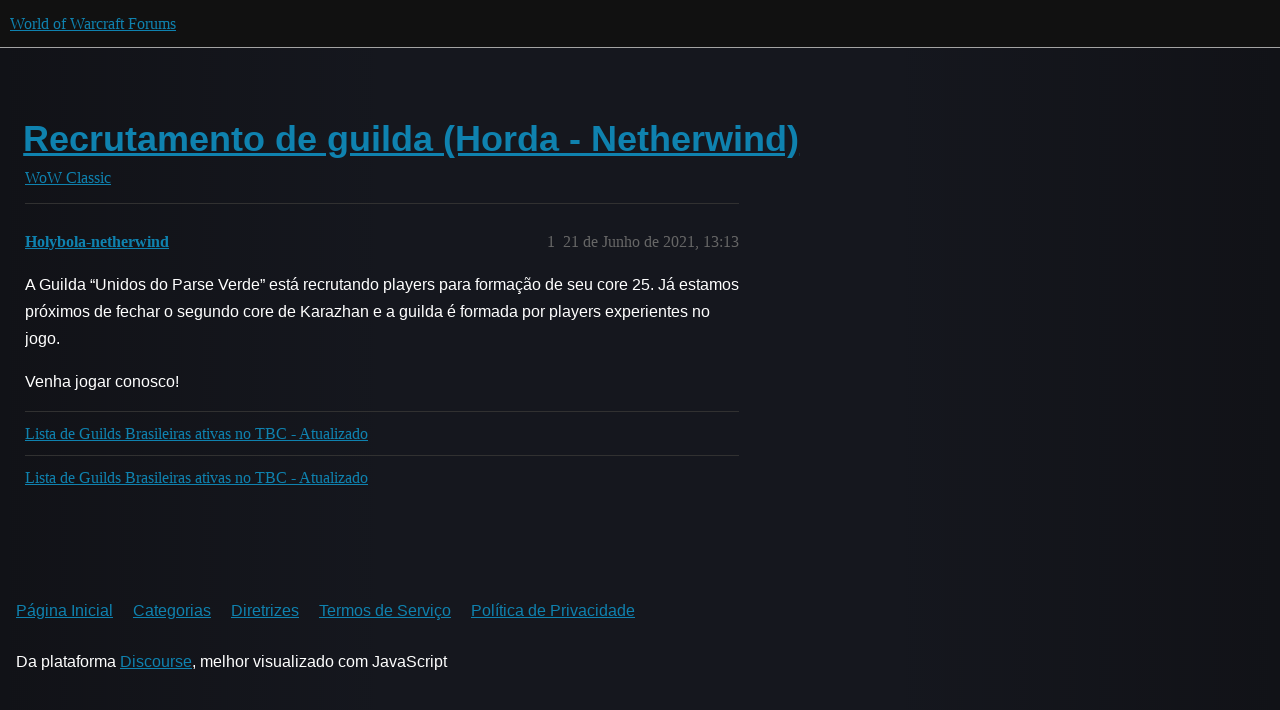

--- FILE ---
content_type: text/html; charset=utf-8
request_url: https://us.forums.blizzard.com/pt/wow/t/recrutamento-de-guilda-horda-netherwind/33040
body_size: 2655
content:
<!DOCTYPE html>
<html lang="pt-BR">
  <head>
    <meta charset="utf-8">
    <title>Recrutamento de guilda (Horda - Netherwind) - WoW Classic - World of Warcraft Forums</title>
    <meta name="description" content="A Guilda “Unidos do Parse Verde” está recrutando players para formação de seu core 25. Já estamos próximos de fechar o segundo core de Karazhan e a guilda é formada por players experientes no jogo. 
Venha jogar conosco!">
    <meta name="generator" content="Discourse 3.5.3 - https://github.com/discourse/discourse version 06240420f449ca21d11714eea0ba09125e0f0310">
<link rel="icon" type="image/png" href="https://d32aug8t13dary.cloudfront.net/optimized/1X/63f57bf1c0844651892e596a90ecb2a20275fd3a_2_32x32.png">
<link rel="apple-touch-icon" type="image/png" href="https://d32aug8t13dary.cloudfront.net/optimized/1X/c1ee39fb831f065a960a235afba3b65dcbf16454_2_180x180.png">
<meta name="theme-color" media="all" content="#111111">

<meta name="color-scheme" content="dark">

<meta name="viewport" content="width=device-width, initial-scale=1.0, minimum-scale=1.0, viewport-fit=cover">
<meta name="discourse-base-uri" content="/pt/wow">
<link rel="canonical" href="https://us.forums.blizzard.com/pt/wow/t/recrutamento-de-guilda-horda-netherwind/33040" />

<link rel="search" type="application/opensearchdescription+xml" href="https://us.forums.blizzard.com/pt/wow/opensearch.xml" title="World of Warcraft Forums Search">

    <link href="https://d2psosuljhttq6.cloudfront.net/pt/wow/stylesheets/color_definitions_blizzard_3_4_5e79ddd7f24d21abf2d795549b0406ad3be2fb50.css?__ws=us.forums.blizzard.com" media="all" rel="stylesheet" class="light-scheme" data-scheme-id="3"/>

<link href="https://d2psosuljhttq6.cloudfront.net/pt/wow/stylesheets/common_fac42a30603cd06f06a0463e1eb2d38c46696980.css?__ws=us.forums.blizzard.com" media="all" rel="stylesheet" data-target="common"  />

  <link href="https://d2psosuljhttq6.cloudfront.net/pt/wow/stylesheets/desktop_fac42a30603cd06f06a0463e1eb2d38c46696980.css?__ws=us.forums.blizzard.com" media="all" rel="stylesheet" data-target="desktop"  />



    <link href="https://d2psosuljhttq6.cloudfront.net/pt/wow/stylesheets/checklist_fac42a30603cd06f06a0463e1eb2d38c46696980.css?__ws=us.forums.blizzard.com" media="all" rel="stylesheet" data-target="checklist"  />
    <link href="https://d2psosuljhttq6.cloudfront.net/pt/wow/stylesheets/discourse-akismet_fac42a30603cd06f06a0463e1eb2d38c46696980.css?__ws=us.forums.blizzard.com" media="all" rel="stylesheet" data-target="discourse-akismet"  />
    <link href="https://d2psosuljhttq6.cloudfront.net/pt/wow/stylesheets/discourse-alias_fac42a30603cd06f06a0463e1eb2d38c46696980.css?__ws=us.forums.blizzard.com" media="all" rel="stylesheet" data-target="discourse-alias"  />
    <link href="https://d2psosuljhttq6.cloudfront.net/pt/wow/stylesheets/discourse-assign_fac42a30603cd06f06a0463e1eb2d38c46696980.css?__ws=us.forums.blizzard.com" media="all" rel="stylesheet" data-target="discourse-assign"  />
    <link href="https://d2psosuljhttq6.cloudfront.net/pt/wow/stylesheets/discourse-characters-required_fac42a30603cd06f06a0463e1eb2d38c46696980.css?__ws=us.forums.blizzard.com" media="all" rel="stylesheet" data-target="discourse-characters-required"  />
    <link href="https://d2psosuljhttq6.cloudfront.net/pt/wow/stylesheets/discourse-details_fac42a30603cd06f06a0463e1eb2d38c46696980.css?__ws=us.forums.blizzard.com" media="all" rel="stylesheet" data-target="discourse-details"  />
    <link href="https://d2psosuljhttq6.cloudfront.net/pt/wow/stylesheets/discourse-group-tracker_fac42a30603cd06f06a0463e1eb2d38c46696980.css?__ws=us.forums.blizzard.com" media="all" rel="stylesheet" data-target="discourse-group-tracker"  />
    <link href="https://d2psosuljhttq6.cloudfront.net/pt/wow/stylesheets/discourse-lazy-videos_fac42a30603cd06f06a0463e1eb2d38c46696980.css?__ws=us.forums.blizzard.com" media="all" rel="stylesheet" data-target="discourse-lazy-videos"  />
    <link href="https://d2psosuljhttq6.cloudfront.net/pt/wow/stylesheets/discourse-local-dates_fac42a30603cd06f06a0463e1eb2d38c46696980.css?__ws=us.forums.blizzard.com" media="all" rel="stylesheet" data-target="discourse-local-dates"  />
    <link href="https://d2psosuljhttq6.cloudfront.net/pt/wow/stylesheets/discourse-presence_fac42a30603cd06f06a0463e1eb2d38c46696980.css?__ws=us.forums.blizzard.com" media="all" rel="stylesheet" data-target="discourse-presence"  />
    <link href="https://d2psosuljhttq6.cloudfront.net/pt/wow/stylesheets/discourse-sift_fac42a30603cd06f06a0463e1eb2d38c46696980.css?__ws=us.forums.blizzard.com" media="all" rel="stylesheet" data-target="discourse-sift"  />
    <link href="https://d2psosuljhttq6.cloudfront.net/pt/wow/stylesheets/discourse-solved_fac42a30603cd06f06a0463e1eb2d38c46696980.css?__ws=us.forums.blizzard.com" media="all" rel="stylesheet" data-target="discourse-solved"  />
    <link href="https://d2psosuljhttq6.cloudfront.net/pt/wow/stylesheets/discourse-templates_fac42a30603cd06f06a0463e1eb2d38c46696980.css?__ws=us.forums.blizzard.com" media="all" rel="stylesheet" data-target="discourse-templates"  />
    <link href="https://d2psosuljhttq6.cloudfront.net/pt/wow/stylesheets/discourse-tooltips_fac42a30603cd06f06a0463e1eb2d38c46696980.css?__ws=us.forums.blizzard.com" media="all" rel="stylesheet" data-target="discourse-tooltips"  />
    <link href="https://d2psosuljhttq6.cloudfront.net/pt/wow/stylesheets/discourse-topic-voting_fac42a30603cd06f06a0463e1eb2d38c46696980.css?__ws=us.forums.blizzard.com" media="all" rel="stylesheet" data-target="discourse-topic-voting"  />
    <link href="https://d2psosuljhttq6.cloudfront.net/pt/wow/stylesheets/discourse-user-notes_fac42a30603cd06f06a0463e1eb2d38c46696980.css?__ws=us.forums.blizzard.com" media="all" rel="stylesheet" data-target="discourse-user-notes"  />
    <link href="https://d2psosuljhttq6.cloudfront.net/pt/wow/stylesheets/footnote_fac42a30603cd06f06a0463e1eb2d38c46696980.css?__ws=us.forums.blizzard.com" media="all" rel="stylesheet" data-target="footnote"  />
    <link href="https://d2psosuljhttq6.cloudfront.net/pt/wow/stylesheets/hosted-site_fac42a30603cd06f06a0463e1eb2d38c46696980.css?__ws=us.forums.blizzard.com" media="all" rel="stylesheet" data-target="hosted-site"  />
    <link href="https://d2psosuljhttq6.cloudfront.net/pt/wow/stylesheets/poll_fac42a30603cd06f06a0463e1eb2d38c46696980.css?__ws=us.forums.blizzard.com" media="all" rel="stylesheet" data-target="poll"  />
    <link href="https://d2psosuljhttq6.cloudfront.net/pt/wow/stylesheets/spoiler-alert_fac42a30603cd06f06a0463e1eb2d38c46696980.css?__ws=us.forums.blizzard.com" media="all" rel="stylesheet" data-target="spoiler-alert"  />
    <link href="https://d2psosuljhttq6.cloudfront.net/pt/wow/stylesheets/discourse-topic-voting_desktop_fac42a30603cd06f06a0463e1eb2d38c46696980.css?__ws=us.forums.blizzard.com" media="all" rel="stylesheet" data-target="discourse-topic-voting_desktop"  />
    <link href="https://d2psosuljhttq6.cloudfront.net/pt/wow/stylesheets/poll_desktop_fac42a30603cd06f06a0463e1eb2d38c46696980.css?__ws=us.forums.blizzard.com" media="all" rel="stylesheet" data-target="poll_desktop"  />

  <link href="https://d2psosuljhttq6.cloudfront.net/pt/wow/stylesheets/common_theme_4_03c19f4ab945fe92a777f14f2c1f7921b0eca010.css?__ws=us.forums.blizzard.com" media="all" rel="stylesheet" data-target="common_theme" data-theme-id="4" data-theme-name="blizzard"/>
    <link href="https://d2psosuljhttq6.cloudfront.net/pt/wow/stylesheets/desktop_theme_4_5ab8579ab804d259a46f9b5de65049e0f6df1cd3.css?__ws=us.forums.blizzard.com" media="all" rel="stylesheet" data-target="desktop_theme" data-theme-id="4" data-theme-name="blizzard"/>

    
    
        <link rel="alternate nofollow" type="application/rss+xml" title="RSS feed de &#39;Recrutamento de guilda (Horda - Netherwind)&#39;" href="https://us.forums.blizzard.com/pt/wow/t/recrutamento-de-guilda-horda-netherwind/33040.rss" />
    <meta property="og:site_name" content="World of Warcraft Forums" />
<meta property="og:type" content="website" />
<meta name="twitter:card" content="summary_large_image" />
<meta name="twitter:image" content="https://d32aug8t13dary.cloudfront.net/pt/wow/original/1X/36dbe0c913654c607f510eb7bca5b5baa6a7b1bf.png" />
<meta property="og:image" content="https://d32aug8t13dary.cloudfront.net/pt/wow/original/1X/61fe941531381941bbf5373e83a5be6a9b07c20e.png" />
<meta property="og:url" content="https://us.forums.blizzard.com/pt/wow/t/recrutamento-de-guilda-horda-netherwind/33040" />
<meta name="twitter:url" content="https://us.forums.blizzard.com/pt/wow/t/recrutamento-de-guilda-horda-netherwind/33040" />
<meta property="og:title" content="Recrutamento de guilda (Horda - Netherwind)" />
<meta name="twitter:title" content="Recrutamento de guilda (Horda - Netherwind)" />
<meta property="og:description" content="A Guilda “Unidos do Parse Verde” está recrutando players para formação de seu core 25. Já estamos próximos de fechar o segundo core de Karazhan e a guilda é formada por players experientes no jogo.  Venha jogar conosco!" />
<meta name="twitter:description" content="A Guilda “Unidos do Parse Verde” está recrutando players para formação de seu core 25. Já estamos próximos de fechar o segundo core de Karazhan e a guilda é formada por players experientes no jogo.  Venha jogar conosco!" />
<meta property="og:article:section" content="WoW Classic" />
<meta property="og:article:section:color" content="0088CC" />
<meta property="article:published_time" content="2021-06-21T13:13:14+00:00" />
<meta property="og:ignore_canonical" content="true" />


    
  </head>
  <body class="crawler ">
    
    <header>
  <a href="/pt/wow/">World of Warcraft Forums</a>
</header>

    <div id="main-outlet" class="wrap" role="main">
        <div id="topic-title">
    <h1>
      <a href="/pt/wow/t/recrutamento-de-guilda-horda-netherwind/33040">Recrutamento de guilda (Horda - Netherwind)</a>
    </h1>

      <div class="topic-category" itemscope itemtype="http://schema.org/BreadcrumbList">
          <span itemprop="itemListElement" itemscope itemtype="http://schema.org/ListItem">
            <a href="/pt/wow/c/wow-classic/186" class="badge-wrapper bullet" itemprop="item">
              <span class='badge-category-bg' style='background-color: #0088CC'></span>
              <span class='badge-category clear-badge'>
                <span class='category-name' itemprop='name'>WoW Classic</span>
              </span>
            </a>
            <meta itemprop="position" content="1" />
          </span>
      </div>

  </div>

  

    <div itemscope itemtype='http://schema.org/DiscussionForumPosting'>
      <meta itemprop='headline' content='Recrutamento de guilda (Horda - Netherwind)'>
      <link itemprop='url' href='https://us.forums.blizzard.com/pt/wow/t/recrutamento-de-guilda-horda-netherwind/33040'>
      <meta itemprop='datePublished' content='2021-06-21T13:13:14Z'>
        <meta itemprop='articleSection' content='WoW Classic'>
      <meta itemprop='keywords' content=''>
      <div itemprop='publisher' itemscope itemtype="http://schema.org/Organization">
        <meta itemprop='name' content='World of Warcraft Forums'>
          <div itemprop='logo' itemscope itemtype="http://schema.org/ImageObject">
            <meta itemprop='url' content='https://d32aug8t13dary.cloudfront.net/pt/wow/original/1X/15d03e5ce5bb0cbdb7f702224edf5e8a81a2519f.png'>
          </div>
      </div>


          <div id='post_1'  class='topic-body crawler-post'>
            <div class='crawler-post-meta'>
              <span class="creator" itemprop="author" itemscope itemtype="http://schema.org/Person">
                <a itemprop="url" rel='nofollow' href='https://us.forums.blizzard.com/pt/wow/u/Holybola-netherwind'><span itemprop='name'>Holybola-netherwind</span></a>
                
              </span>

                <link itemprop="mainEntityOfPage" href="https://us.forums.blizzard.com/pt/wow/t/recrutamento-de-guilda-horda-netherwind/33040">


              <span class="crawler-post-infos">
                  <time  datetime='2021-06-21T13:13:14Z' class='post-time'>
                    21 de Junho de 2021, 13:13
                  </time>
                  <meta itemprop='dateModified' content='2021-06-21T13:13:14Z'>
              <span itemprop='position'>1</span>
              </span>
            </div>
            <div class='post' itemprop='text'>
              <p>A Guilda “Unidos do Parse Verde” está recrutando players para formação de seu core 25. Já estamos próximos de fechar o segundo core de Karazhan e a guilda é formada por players experientes no jogo.</p>
<p>Venha jogar conosco!</p>
            </div>

            <div itemprop="interactionStatistic" itemscope itemtype="http://schema.org/InteractionCounter">
              <meta itemprop="interactionType" content="http://schema.org/LikeAction"/>
              <meta itemprop="userInteractionCount" content="0" />
              <span class='post-likes'></span>
            </div>

                <div class='crawler-linkback-list' itemscope itemtype='http://schema.org/ItemList'>
                      <div itemprop='itemListElement' itemscope itemtype='http://schema.org/ListItem'>
                        <a itemprop='url' href="https://us.forums.blizzard.com/pt/wow/t/lista-de-guilds-brasileiras-ativas-no-tbc-atualizado/33245">Lista de Guilds Brasileiras ativas no TBC - Atualizado</a>
                        <meta itemprop='position' content='1'>
                      </div>
                      <div itemprop='itemListElement' itemscope itemtype='http://schema.org/ListItem'>
                        <a itemprop='url' href="https://us.forums.blizzard.com/pt/wow/t/lista-de-guilds-brasileiras-ativas-no-tbc-atualizado/34559">Lista de Guilds Brasileiras ativas no TBC - Atualizado</a>
                        <meta itemprop='position' content='2'>
                      </div>
                </div>
          </div>
    </div>


    




    </div>
    <footer class="container wrap">
  <nav class='crawler-nav'>
    <ul>
      <li itemscope itemtype='http://schema.org/SiteNavigationElement'>
        <span itemprop='name'>
          <a href='/pt/wow/' itemprop="url">Página Inicial </a>
        </span>
      </li>
      <li itemscope itemtype='http://schema.org/SiteNavigationElement'>
        <span itemprop='name'>
          <a href='/pt/wow/categories' itemprop="url">Categorias </a>
        </span>
      </li>
      <li itemscope itemtype='http://schema.org/SiteNavigationElement'>
        <span itemprop='name'>
          <a href='/pt/wow/guidelines' itemprop="url">Diretrizes </a>
        </span>
      </li>
        <li itemscope itemtype='http://schema.org/SiteNavigationElement'>
          <span itemprop='name'>
            <a href='/pt/wow/tos' itemprop="url">Termos de Serviço </a>
          </span>
        </li>
        <li itemscope itemtype='http://schema.org/SiteNavigationElement'>
          <span itemprop='name'>
            <a href='/pt/wow/privacy' itemprop="url">Política de Privacidade </a>
          </span>
        </li>
    </ul>
  </nav>
  <p class='powered-by-link'>Da plataforma <a href="https://www.discourse.org">Discourse</a>, melhor visualizado com JavaScript</p>
</footer>

    
    
  </body>
  
</html>


--- FILE ---
content_type: text/css
request_url: https://d2psosuljhttq6.cloudfront.net/pt/wow/stylesheets/discourse-alias_fac42a30603cd06f06a0463e1eb2d38c46696980.css?__ws=us.forums.blizzard.com
body_size: 396
content:
.user-preferences-nav-under-interface-outlet.alias-management .ember-view.active .alias-management-btn{color:var(--tertiary)}.user-preferences-nav-under-interface-outlet.alias-management .ember-view.active .alias-management-btn ::after{content:"";position:absolute;left:0;bottom:0;right:0;height:var(--d-nav-underline-height);background:var(--d-nav-color--active)}.user-preferences-nav-under-interface-outlet.alias-management li{height:100%}.user-preferences-nav-under-interface-outlet.alias-management li .alias-management-btn{color:var(--primary);display:flex;gap:5px;align-items:center}.selectable-alias{display:flex;flex-direction:column;gap:20px}.select-alias-btn{padding:5px 10px;background:rgba(0,0,0,0);justify-content:flex-start;width:fit-content}.select-alias-btn:active,.select-alias-btn:focus,.select-alias-btn:hover{background:rgba(0,0,0,0);color:var(--primary-very-high)}.select-alias-btn.selected-alias{background:var(--d-selected);color:var(--white)}.preferences-menu-aliases .aliases-list{display:flex;flex-direction:column;gap:40px;margin-top:40px}.preferences-menu-aliases .alias{display:flex;gap:20px;position:relative}.preferences-menu-aliases .alias.selected-alias{background-color:var(--d-selected);padding:10px}.preferences-menu-aliases .alias-title{display:flex;flex-direction:column;align-items:center;gap:10px}.preferences-menu-aliases .alias-actions{display:flex;flex-direction:column;justify-content:space-around;gap:3px}.alias-avatar{display:flex;width:95%;max-width:calc(var(--d-sidebar-width) + var(--d-max-width));justify-content:flex-end}.alias-avatar img{top:24px;position:absolute;right:-4px}section.about.collapsed-info #badge-alias-avatar{width:30px;height:28px;right:-15px;margin-right:15px}section.about:not(.collapsed-info) #badge-alias-avatar{width:45px;height:42px;right:-3px;margin-right:20px;top:100px}.card-content.user-alias-card .card-row.metadata-row{display:none}.small-user-list-content{display:flex;justify-content:flex-end;margin:10px}.user-menu.menu-panel .select-avatar-separator{margin-top:0}.manage-alias{margin-top:20px}.select-alias-link{display:flex;margin:10px 0 20px 0}
/*# sourceMappingURL=discourse-alias_fac42a30603cd06f06a0463e1eb2d38c46696980.css.map?__ws=us.forums.blizzard.com */


--- FILE ---
content_type: text/css
request_url: https://d2psosuljhttq6.cloudfront.net/pt/wow/stylesheets/desktop_theme_4_5ab8579ab804d259a46f9b5de65049e0f6df1cd3.css?__ws=us.forums.blizzard.com
body_size: 2099
content:
#navigation-bar.nav-pills,.admin-main-nav .nav-pills{position:relative;font-size:1em;font-weight:400;background-color:hsla(0,0%,100%,.05);height:44px;border-bottom:solid 1px hsla(0,0%,100%,.15);margin-bottom:0;height:auto;background-color:rgba(0,0,0,0)}#navigation-bar.nav-pills>li>a,.admin-main-nav .nav-pills>li>a{font-weight:400;text-decoration:none;line-height:inherit;text-transform:uppercase;padding:7px 1em;color:hsla(0,0%,100%,.5)}#navigation-bar.nav-pills>li>a:hover,.admin-main-nav .nav-pills>li>a:hover{background-color:rgba(0,0,0,0)}#navigation-bar.nav-pills>li>a.active,#navigation-bar.nav-pills>li>a:hover,.admin-main-nav .nav-pills>li>a.active,.admin-main-nav .nav-pills>li>a:hover{color:#fff}#navigation-bar.nav-pills>li>a:hover:after,.admin-main-nav .nav-pills>li>a:hover:after{content:"";position:absolute;left:0;bottom:0;right:0;height:var(--d-nav-underline-height);background:hsla(0,0%,100%,.5)}#navigation-bar.nav-pills>li>a.active:after,.admin-main-nav .nav-pills>li>a.active:after{content:"";background:#00aeff;background:#f8b700}.new-user-wrapper .user-navigation .nav-pills li a:hover,.new-user-wrapper .user-navigation .nav-pills li a.active{background:none;color:var(--primary)}.new-user-wrapper .user-navigation .nav-pills li a:focus{color:unset}.new-user-wrapper .user-navigation .nav-pills li a{padding:calc(.75em + var(--user-navigation__border-width)) .5em .75em}@media screen and (max-width: 64rem){.topic-list-header .views{display:none}}@media screen and (max-width: calc(64rem + 17em)){.has-sidebar-page .topic-list-header .views{display:none}}.topic-list-item:hover{background-color:rgba(221,221,221,.1)}.topic-list-item .main-link{width:100%;max-width:0;padding-top:1.02em;padding-bottom:1.02em}.topic-list-item .creator{display:table-cell;align-content:center}.more-topics__container .more-topics__list .topic-list-body .topic-list-item:first-child td{padding-top:1.02em}.more-topics__container .more-topics__list .topic-list-header::after{display:none}.edit-title .d-editor-preview-wrapper{margin-top:-50px}#main-outlet{padding-top:56px}.blizzard-homepage #main-outlet{padding-top:0px}.blizzard .d-header-icons .icon img.avatar{width:32px;height:32px}.discourse-no-touch .d-header-icons .icon:hover,.discourse-no-touch .d-header-icons .icon:focus{border-top:none;border-left:none;border-right:none}.modal.history-modal .modal-header{height:auto}.modal.history-modal #revision-controls .btn[disabled]{background-color:inherit}.category-navigation .category-breadcrumb,.navigation-container .category-breadcrumb{flex:1 0 auto;order:1}.category-navigation .navigation-controls,.navigation-container .navigation-controls{order:2;margin:10px 0;height:3em}.category-navigation .edit-category,.navigation-container .edit-category{margin-bottom:0;padding:0 .75em;margin-right:.5em;align-self:center}.category-navigation .category-notifications-button,.navigation-container .category-notifications-button{align-self:center}.category-navigation .category-notifications-button .btn,.navigation-container .category-notifications-button .btn{margin:0}.category-navigation .categories-admin-dropdown .btn,.navigation-container .categories-admin-dropdown .btn{height:100%;display:flex;align-items:center;justify-content:center;margin:0}.category-navigation #create-topic,.navigation-container #create-topic{font-size:var(--font-up-1)}.category-navigation .nav-pills,.navigation-container .nav-pills{width:100%;order:3;margin-bottom:0;margin-top:15.4px}.navigation-container{margin-top:30px}.group .user-content-wrapper .user-secondary-navigation .nav-stacked a.active{color:var(--primary);font-weight:bold;background:var(--primary-very-low)}.topic-post{border-left:none;border-bottom:solid 1px hsla(0,0%,100%,.15)}.topic-post .user-title{font-size:var(--font-down-2);display:block;padding:0}.topic-post .row{display:flex}.topic-post .topic-avatar{padding-top:40px}@media all and (max-width: 450px){.topic-post .topic-avatar{flex-shrink:0;border-top:none}}.topic-post .topic-body{flex:1 1;padding-top:40px;padding-bottom:40px;padding-right:8px;color:hsla(0,0%,100%,.8);border-top:none;z-index:auto;width:100vw;min-width:0;max-width:100%;word-break:break-word}.topic-post .topic-body pre,.topic-post .topic-body code{white-space:pre-wrap}.topic-post .topic-body .post-count{word-break:initial}.topic-post .topic-body.highlighted{animation:none}.topic-post .topic-meta-data{align-items:flex-start;padding-right:0}.topic-post .topic-meta-data .post-infos{gap:10px}.topic-post .topic-meta-data .post-infos .b-post-statuses:not(:has(>*)){display:none}.topic-post .topic-meta-data .next-tracked-post{position:absolute;top:4.2em;right:1.5em}.topic-post .topic-meta-data .names{flex-wrap:wrap;align-items:flex-start}.topic-post .topic-meta-data .names .user-title{order:4;width:100%}.topic-post .topic-meta-data .names .full-name,.topic-post .topic-meta-data .names .username{display:flex;align-items:center;font-weight:bold;font-size:var(--font-up-1)}.topic-post .topic-meta-data .names .full-name.second,.topic-post .topic-meta-data .names .username.second{display:none}.topic-post .topic-meta-data .names span{max-width:unset}.topic-post .post-info{line-height:normal;font-size:var(--font-down-1)}.topic-post .post-info .post-date{color:hsla(0,0%,100%,.5);transition:color 200ms}.topic-post .post-info .post-date:hover{color:#fff;background:none}.topic-post .post-info .post-date:active{color:hsla(0,0%,100%,.3)}.topic-post .post-info.arrow{color:hsla(0,0%,100%,.5);transition:color 200ms;padding:.3em .5em}.topic-post .post-info.arrow:hover{color:#fff;background:none}.topic-post .post-info.arrow:active{color:hsla(0,0%,100%,.3)}.topic-post .reply-to-tab{display:flex;align-items:center;margin-right:1em;font-size:var(--font-down-1)}.topic-post .reply-to-tab .avatar{margin:0 .4em;height:14px;width:14px}.topic-post .read-state{position:static;color:#00aeff}.topic-post .embedded-posts.top{margin-left:90px;margin-top:1em;padding:0 11px}.topic-post .embedded-posts .reply .post-link-arrow{margin-left:auto}.topic-post .embedded-posts .reply .topic-avatar{display:none}.topic-post .embedded-posts .reply .topic-body{background-color:rgba(0,0,0,.3);border:solid 1px hsla(0,0%,100%,.15);padding:1em}.topic-post .embedded-posts .reply .cooked{margin-top:.5em}.topic-post article.boxed .select-posts button{display:inline-flex;align-items:center;transition:color 200ms,fill 200ms,background-color 200ms,border-color 200ms;font-family:var(--heading-font-family);font-size:1em;font-weight:400;line-height:normal;white-space:nowrap;outline:none;background-color:#006fb2;border:solid 1px #00aeff;color:#fff}.topic-post article.boxed .select-posts button:disabled{cursor:default;opacity:1}.topic-post article.boxed .select-posts button:disabled:hover{color:inherit}.topic-post article.boxed .select-posts button .svg-icon{opacity:1;transition:opacity 200ms;position:relative}.topic-post article.boxed .select-posts button .svg-icon+.d-label,.topic-post article.boxed .select-posts button .svg-icon+.d-button-label{margin-left:.28em;transition:color 200ms,fill 200ms,background-color 200ms,border-color 200ms}.topic-post article.boxed .select-posts button[href]{color:#fff}.topic-post article.boxed .select-posts button .svg-icon+.d-label,.topic-post article.boxed .select-posts button .svg-icon+.d-button-label,.topic-post article.boxed .select-posts button .d-icon+.d-label,.topic-post article.boxed .select-posts button .d-icon+.d-button-label{color:#fff}.topic-post article.boxed .select-posts button:not(.diversity-scale):hover,.topic-post article.boxed .select-posts button:not(.diversity-scale).btn-hover{background-color:#007bc6;border:solid 1px #79d4ff;color:#fff}.topic-post article.boxed .select-posts button[href] .d-icon{fill:#fff}.topic-post article.boxed .select-posts button:active,.topic-post article.boxed .select-posts button.btn-active{background-color:#00629e;border:solid 1px #007bc6;background-image:none}.topic-post article.boxed .select-posts button:active[href],.topic-post article.boxed .select-posts button.btn-active[href]{color:hsla(0,0%,100%,.8)}.topic-post article.boxed .select-posts button:active .svg-icon+.d-label,.topic-post article.boxed .select-posts button:active .svg-icon+.d-button-label,.topic-post article.boxed .select-posts button:active .d-icon+.d-label,.topic-post article.boxed .select-posts button:active .d-icon+.d-button-label,.topic-post article.boxed .select-posts button.btn-active .svg-icon+.d-label,.topic-post article.boxed .select-posts button.btn-active .svg-icon+.d-button-label,.topic-post article.boxed .select-posts button.btn-active .d-icon+.d-label,.topic-post article.boxed .select-posts button.btn-active .d-icon+.d-button-label{color:hsla(0,0%,100%,.8)}.topic-post article.boxed .select-posts button:disabled,.topic-post article.boxed .select-posts button:disabled:hover{background-color:rgba(0,111,178,.5);border:solid 1px rgba(0,174,255,.5)}.topic-post.selected article.boxed .select-posts button.select-post{background-color:#00629e;border-color:#007bc6;color:#fff}@media all and (min-width: 925px){.topic-post{margin-right:50px}}.post-menu-area{margin-bottom:0px;margin-top:2em}.post-menu-area .widget-button.reply.create:hover .d-icon,.post-menu-area .widget-button.reply.create:hover .d-button-label{color:#91e4ff}.post-menu-area .widget-button.reply.create .d-icon,.post-menu-area .widget-button.reply.create .d-button-label{color:#00aeff;transition:color 200ms}.post-menu-area .widget-button.reply.create .d-icon:hover,.post-menu-area .widget-button.reply.create .d-button-label:hover{color:#91e4ff}.post-menu-area .post-controls .actions button{padding:8px 10px}.topic-map ul{padding-bottom:0px}.embedded-posts.bottom{margin-top:1em}.embedded-posts.bottom .row{padding-bottom:0em}.embedded-posts.bottom .row::before{display:none}.embedded-posts .row{border:none}.embedded-posts .collapse-down,.embedded-posts .collapse-up{display:none}.time-gap+.topic-post .embedded-posts.top{border:none}nav.post-controls .show-replies[aria-expanded=true]{box-shadow:unset}#topic-title{padding-top:60px;margin-bottom:6.4px}.character-selector-modal .modal-inner-container{max-width:1300px}.character-selector{width:1300px}.blz-second-factor-form{display:none !important}.selectable-alias button.btn.select-alias-btn{background:rgba(0,0,0,0);border-color:rgba(0,0,0,0)}.selectable-alias button.btn.select-alias-btn:hover,.selectable-alias button.btn.select-alias-btn:focus,.selectable-alias button.btn.select-alias-btn:active{background:none;outline:none}.selectable-alias button.btn.select-alias-btn.selected-alias{background-color:rgba(0,0,0,.2);outline:hsla(0,0%,100%,.3) solid 1px}.selectable-alias button.btn.select-alias-btn .selectable-character{display:flex;gap:20px}.selectable-alias button.btn.select-alias-btn .selectable-character .character-achievement-points,.selectable-alias button.btn.select-alias-btn .selectable-character .user-post-count{display:none}.user-main .about .details .primary .bio .suspended,.user-main .about .details .primary .bio .silenced{display:none}
/*# sourceMappingURL=desktop_theme_4_5ab8579ab804d259a46f9b5de65049e0f6df1cd3.css.map?__ws=us.forums.blizzard.com */
